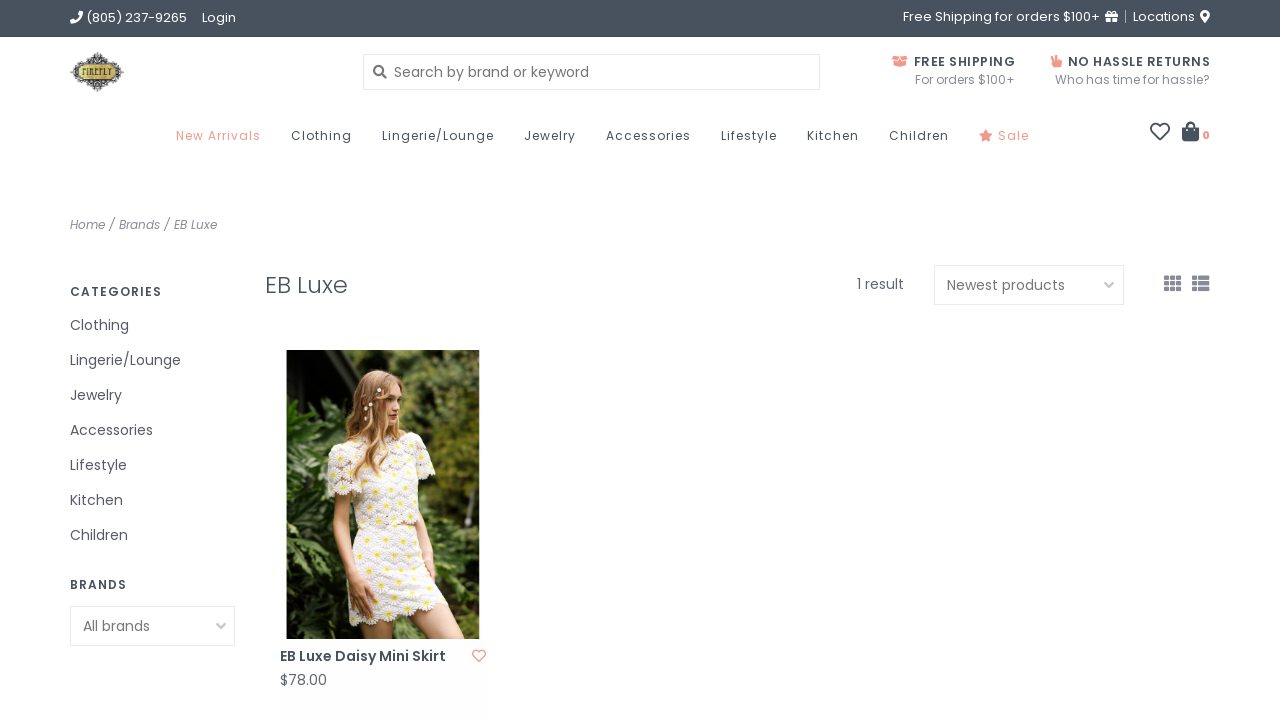

--- FILE ---
content_type: text/html;charset=utf-8
request_url: https://www.fireflypaso.com/brands/eb-luxe/
body_size: 11206
content:
<!DOCTYPE html>
<!-- Austin Theme: v.1.2.6 NoAM -->
<!-- ************************** -->
<html lang="en">
  <head>
    <meta charset="utf-8"/>
<!-- [START] 'blocks/head.rain' -->
<!--

  (c) 2008-2026 Lightspeed Netherlands B.V.
  http://www.lightspeedhq.com
  Generated: 22-01-2026 @ 16:35:42

-->
<link rel="canonical" href="https://www.fireflypaso.com/brands/eb-luxe/"/>
<link rel="alternate" href="https://www.fireflypaso.com/index.rss" type="application/rss+xml" title="New products"/>
<meta name="robots" content="noodp,noydir"/>
<meta name="google-site-verification" content="R9H_-So4IS4BAg0mHi5Yk8OtAcDQIja_M7dDhGRlPso"/>
<meta property="og:url" content="https://www.fireflypaso.com/brands/eb-luxe/?source=facebook"/>
<meta property="og:site_name" content="Firefly"/>
<meta property="og:title" content="EB Luxe"/>
<meta property="og:description" content="Creating a community of magic, love, and delight with unique clothing, home goods, and accessories."/>
<script>
<!-- Facebook Pixel Code -->
<script>
!function(f,b,e,v,n,t,s)
{if(f.fbq)return;n=f.fbq=function(){n.callMethod?
n.callMethod.apply(n,arguments):n.queue.push(arguments)};
if(!f._fbq)f._fbq=n;n.push=n;n.loaded=!0;n.version='2.0';
n.queue=[];t=b.createElement(e);t.async=!0;
t.src=v;s=b.getElementsByTagName(e)[0];
s.parentNode.insertBefore(t,s)}(window, document,'script',
'https://connect.facebook.net/en_US/fbevents.js');
fbq('init', '584964809154689');
fbq('track', 'PageView');
</script>
<noscript><img height="1" width="1" style="display:none"
src="https://www.facebook.com/tr?id=584964809154689&ev=PageView&noscript=1"
/></noscript>
<!-- End Facebook Pixel Code -->
</script>
<script>
<meta name="facebook-domain-verification" content="gbziblgxw2kbcrawt2jx140wpkjjp6" />
</script>
<script>
<!-- Meta Pixel Code -->
<script>
!function(f,b,e,v,n,t,s)
{if(f.fbq)return;n=f.fbq=function(){n.callMethod?
n.callMethod.apply(n,arguments):n.queue.push(arguments)};
if(!f._fbq)f._fbq=n;n.push=n;n.loaded=!0;n.version='2.0';
n.queue=[];t=b.createElement(e);t.async=!0;
t.src=v;s=b.getElementsByTagName(e)[0];
s.parentNode.insertBefore(t,s)}(window, document,'script',
'https://connect.facebook.net/en_US/fbevents.js');
fbq('init', '494135739032415');
fbq('track', 'PageView');
</script>
<noscript><img height="1" width="1" style="display:none"
src="https://www.facebook.com/tr?id=494135739032415&ev=PageView&noscript=1"
/></noscript>
<!-- End Meta Pixel Code -->
</script>
<script>
<!-- Google tag (gtag.js) -->
<script async src="https://www.googletagmanager.com/gtag/js?id=G-Z5YF4SPHDX"></script>
<script>
    window.dataLayer = window.dataLayer || [];
    function gtag(){dataLayer.push(arguments);}
    gtag('js', new Date());

    gtag('config', 'G-Z5YF4SPHDX');
</script>
</script>
<script>
/* DyApps Theme Addons config */
if( !window.dyapps ){ window.dyapps = {}; }
window.dyapps.addons = {
 "enabled": true,
 "created_at": "30-07-2024 23:38:34",
 "settings": {
    "matrix_separator": ",",
    "filterGroupSwatches": [],
    "swatchesForCustomFields": [],
    "plan": {
     "can_variant_group": true,
     "can_stockify": true,
     "can_vat_switcher": true,
     "can_age_popup": false,
     "can_custom_qty": false,
     "can_data01_colors": false
    },
    "advancedVariants": {
     "enabled": false,
     "price_in_dropdown": true,
     "stockify_in_dropdown": true,
     "disable_out_of_stock": true,
     "grid_swatches_container_selector": ".dy-collection-grid-swatch-holder",
     "grid_swatches_position": "left",
     "grid_swatches_max_colors": 4,
     "grid_swatches_enabled": true,
     "variant_status_icon": false,
     "display_type": "select",
     "product_swatches_size": "default",
     "live_pricing": true
    },
    "age_popup": {
     "enabled": false,
     "logo_url": "",
     "image_footer_url": "",
     "text": {
                 
        "us": {
         "content": "<h3>Confirm your age<\/h3><p>You must be over the age of 18 to enter this website.<\/p>",
         "content_no": "<h3>Sorry!<\/h3><p>Unfortunately you cannot access this website.<\/p>",
         "button_yes": "I am 18 years or older",
         "button_no": "I am under 18",
        }        }
    },
    "stockify": {
     "enabled": false,
     "stock_trigger_type": "outofstock",
     "optin_policy": false,
     "api": "https://my.dyapps.io/api/public/1e6b105cda/stockify/subscribe",
     "text": {
                 
        "us": {
         "email_placeholder": "Your email address",
         "button_trigger": "Notify me when back in stock",
         "button_submit": "Keep me updated!",
         "title": "Leave your email address",
         "desc": "Unfortunately this item is out of stock right now. Leave your email address below and we'll send you an email when the item is available again.",
         "bottom_text": "We use your data to send this email. Read more in our <a href=\"\/service\/privacy-policy\/\" target=\"_blank\">privacy policy<\/a>."
        }        }
    },
    "categoryBanners": {
     "enabled": true,
     "mobile_breakpoint": "576px",
     "category_banner": [],
     "banners": {
             }
    }
 },
 "swatches": {
 "default": {"is_default": true, "type": "multi", "values": {"background-size": "10px 10px", "background-position": "0 0, 0 5px, 5px -5px, -5px 0px", "background-image": "linear-gradient(45deg, rgba(100,100,100,0.3) 25%, transparent 25%),  linear-gradient(-45deg, rgba(100,100,100,0.3) 25%, transparent 25%),  linear-gradient(45deg, transparent 75%, rgba(100,100,100,0.3) 75%),  linear-gradient(-45deg, transparent 75%, rgba(100,100,100,0.3) 75%)"}} ,   }
};
</script>
<script>
<meta name="facebook-domain-verification" content="gbziblgxw2kbcrawt2jx140wpkjjp6" />
</script>
<!--[if lt IE 9]>
<script src="https://cdn.shoplightspeed.com/assets/html5shiv.js?2025-02-20"></script>
<![endif]-->
<!-- [END] 'blocks/head.rain' -->
    <title>EB Luxe - Firefly</title>
    <meta name="description" content="Creating a community of magic, love, and delight with unique clothing, home goods, and accessories." />
    <meta name="keywords" content="EB, Luxe, boutique, paso robles, shopping, gifts, clothing, dresses, jewelry, bras, bralettes, lingerie, lounge wear, home goods" />
    <meta http-equiv="X-UA-Compatible" content="IE=edge">
    <meta name="viewport" content="width=device-width, initial-scale=1.0">
    <meta name="apple-mobile-web-app-capable" content="yes">
    <meta name="apple-mobile-web-app-status-bar-style" content="black">
    
    <link rel="shortcut icon" href="https://cdn.shoplightspeed.com/shops/627081/themes/8322/assets/favicon.ico?2025041521372620201207162957?v1" type="image/x-icon" />
    <link rel="apple-touch-icon" sizes="180x180" href="https://cdn.shoplightspeed.com/shops/627081/themes/8322/assets/favicon.ico?2025041521372620201207162957">
    
    <link href='//fonts.googleapis.com/css?family=Poppins:300,300i,400,400i,500,500i,600,600i,700,700i,800,800i' rel='stylesheet' type='text/css'>
    <link href='//fonts.googleapis.com/css?family=Poppins:300,300i,400,400i,500,500i,600,600i,700,700i,800,800i' rel='stylesheet' type='text/css'>
    <link href='//fonts.googleapis.com/css?family=Shrikhand:300,300i,400,400i,500,500i,600,600i,700,700i,800,800i' rel='stylesheet' type='text/css'>
    
    <!--<link rel="stylesheet" href="https://use.fontawesome.com/releases/v5.6.3/css/all.css" integrity="sha384-UHRtZLI+pbxtHCWp1t77Bi1L4ZtiqrqD80Kn4Z8NTSRyMA2Fd33n5dQ8lWUE00s/" crossorigin="anonymous">-->
    
    <link rel="stylesheet" href="https://use.fontawesome.com/releases/v5.15.4/css/all.css">
    
    <script src="https://cdn.shoplightspeed.com/assets/jquery-1-9-1.js?2025-02-20"></script>
    <script src="https://cdn.shoplightspeed.com/assets/jquery-ui-1-10-1.js?2025-02-20"></script>
    <script type="text/javascript" src="https://cdn.shoplightspeed.com/shops/627081/themes/8322/assets/slick.js?2025041521372620201207162957"></script>
    
    <link rel="stylesheet" href="https://cdn.shoplightspeed.com/shops/627081/themes/8322/assets/slick.css?2025041521372620201207162957"/>
    <link rel="stylesheet" href="https://cdn.shoplightspeed.com/shops/627081/themes/8322/assets/slick-theme.css?2025041521372620201207162957"/> 
    <link rel="stylesheet" href="https://cdn.shoplightspeed.com/shops/627081/themes/8322/assets/bootstrap.css?2025041521372620201207162957" />
    <link rel="stylesheet" href="https://cdn.shoplightspeed.com/shops/627081/themes/8322/assets/style.css?2025041521372620201207162957" />    
    <link rel="stylesheet" href="https://cdn.shoplightspeed.com/shops/627081/themes/8322/assets/settings.css?2025041521372620201207162957" />  
    <link rel="stylesheet" href="https://cdn.shoplightspeed.com/assets/gui-2-0.css?2025-02-20" />
    <link rel="stylesheet" href="https://cdn.shoplightspeed.com/assets/gui-responsive-2-0.css?2025-02-20" />   
    <link rel="stylesheet" href="https://cdn.shoplightspeed.com/shops/627081/themes/8322/assets/custom.css?2025041521372620201207162957" />
        
    <script type="text/javascript" src="https://cdn.shoplightspeed.com/shops/627081/themes/8322/assets/instafeed-min.js?2025041521372620201207162957"></script>
    <script type="text/javascript" src="https://cdn.shoplightspeed.com/shops/627081/themes/8322/assets/austin-instafeed.js?2025041521372620201207162957"></script>
   
    <script type="text/javascript" src="https://cdn.shoplightspeed.com/shops/627081/themes/8322/assets/global.js?2025041521372620201207162957"></script>
		<script type="text/javascript" src="https://cdn.shoplightspeed.com/shops/627081/themes/8322/assets/bootstrap.js?2025041521372620201207162957"></script>
    <script type="text/javascript" src="https://cdn.shoplightspeed.com/shops/627081/themes/8322/assets/jcarousel.js?2025041521372620201207162957"></script>
    <script type="text/javascript" src="https://cdn.shoplightspeed.com/assets/gui.js?2025-02-20"></script>
    <script type="text/javascript" src="https://cdn.shoplightspeed.com/assets/gui-responsive-2-0.js?2025-02-20"></script>
    <script type="text/javascript" src="https://cdn.shoplightspeed.com/shops/627081/themes/8322/assets/jquery-countdown-min.js?2025041521372620201207162957"></script>
    <script type="text/javascript" src="https://cdn.shoplightspeed.com/shops/627081/themes/8322/assets/jquery-cookie.js?2025041521372620201207162957"></script>
    <script type="text/javascript" src="https://cdn.shoplightspeed.com/shops/627081/themes/8322/assets/jquery-bpopup-min.js?2025041521372620201207162957"></script>
    
    <script type="text/javascript" src="https://cdn.shoplightspeed.com/shops/627081/themes/8322/assets/share42.js?2025041521372620201207162957"></script> 
        
    <!--[if lt IE 9]>
    <link rel="stylesheet" href="https://cdn.shoplightspeed.com/shops/627081/themes/8322/assets/style-ie.css?2025041521372620201207162957" />
    <![endif]-->
    <link rel="stylesheet" media="print" href="https://cdn.shoplightspeed.com/shops/627081/themes/8322/assets/print-min.css?2025041521372620201207162957" />
    
  </head>
  <body style="background: url('https://cdn.shoplightspeed.com/shops/627081/themes/8322/assets/background-main.png?2025041521372620201207162957') repeat top left;" class="body-main template-collection">
    <script>
    	var shopUrl = 'https://www.fireflypaso.com/';
    </script>
    
        
    
<header>
    <div class="topnav">
    <div class="container">
            <ul class="left">
                                  <li class="topbar-contact">
                        <a href="tel:(805) 237-9265"><span class="phone-icon"><i class="fa fa-phone"></i></span> <span class="phone hidden-xs">(805) 237-9265</span></a>
                      </li>
                <li>
          <a href="https://www.fireflypaso.com/account/" title="My account" class="my-account">
                          Login
                    	</a>
        </li>
      </ul>
            <div class="right">
        <span class="topbar-msg hidden-xs">Free Shipping for orders $100+ <i class="fa fa-gift"></i></span>        <a href="/service/about#locations" class="locations-link"><span class="hidden-xs">Locations <i class="fas fa-map-marker-alt"></i></span><span class="visible-xs"><i class="fas fa-map-marker-alt"></i></span></a>      </div>
    </div>
  </div>
  <span class="topbar-msg mobile visible-xs text-center">Free Shipping for orders $100+ <i class="fa fa-gift"></i></span>      
  <div class="navigation container">
    <div class="logo-usp align">
      <ul class="burger vertical">
        <!--<i class="fas fa-bars"></i>-->
        <img src="https://cdn.shoplightspeed.com/themes/8322/assets/hamburger.png" width="25" alt="menu" />
      </ul>

              <div class="vertical logo col-sm-4 col-md-4 col-lg-3">
          <a href="https://www.fireflypaso.com/" title="Firefly Paso Robles">
            <img src="https://cdn.shoplightspeed.com/shops/627081/themes/8322/v/276630/assets/logo.png?20210616063140" alt="Firefly Paso Robles" />
          </a>
        </div>
            
            <div class="search-form vertical col-xs-12 col-sm-8 col-md-8 col-lg-5 hidden-xs">
        <form action="https://www.fireflypaso.com/search/" method="get" id="formSearch">
          <input type="text" name="q" autocomplete="off"  value="" placeholder="Search by brand or keyword"/>
          <span onclick="$('#formSearch').submit();" title="Search"></span>
          <span onclick="$('#formSearch').submit();" class="search-icon"><i class="fas fa-search"></i></span>
      	</form>                                                                                       			
      </div>
            
                  <div class="header-usp-wrap vertical col-xs-12 col-sm-6 col-md-4 col-lg-4 hidden-xs hidden-sm hidden-md">
                <div class="header-usp-1 col-xs-6">
          <span class="header-usp-title"><i class="fa fa-box-open"></i> Free Shipping</span>
          <span class="header-usp-subtext">For orders $100+</span>
        </div>
                        <div class="header-usp-2 col-xs-6">
          <span class="header-usp-title"><i class="fa fa-hand-peace"></i> No hassle returns</span>
          <span class="header-usp-subtext">Who has time for hassle?</span>
        </div>
              </div>
                </div>
      
        <div class="primary-nav container center">
      <nav class="primary nonbounce desktop vertical center mega">
        <ul>
          <li class="item search-mobile visible-xs">
            <form action="https://www.fireflypaso.com/search/" method="get" id="menuSearchMobile">
              <input type="text" name="q" autocomplete="off"  value="" placeholder="Search by brand or keyword"/>
              <span onclick="$('#menuSearchMobile').submit();" title="Search"></span>
    				</form>
          </li>
                    <li class="item new-arrivals active">
            <a class="itemLink" href="https://www.fireflypaso.com/collection/?sort=newest">New Arrivals</a>
          </li>
                                         <li class="item sub">
            <a class="itemLink" href="https://www.fireflypaso.com/clothing/" title="Clothing">Clothing</a>
                        <i class="icon-drop fas fa-angle-down"></i>
            <div class="subnav">
              <div class="container desktop">                <div class="sub-cats two-col">
                  <span class="subcat-title visible-lg">Categories</span>                  <ul class="subnavList">
                                        <!--<li class="item visible-xs">
                      <a class="itemLink" href="https://www.fireflypaso.com/clothing/" title="Clothing">All Clothing</a>
                    </li>-->
                                         <li class="subitem">                
                      <a class="subitemLink" href="https://www.fireflypaso.com/clothing/dresses/" title="Dresses">Dresses</a>
                       
                      <i class="icon-drop fas fa-angle-down"></i>
                      <div class="subnav visible-xs">
                      	<ul class="subnavList">
                                                    <!--<li class="item visible-xs">
                            <a class="itemLink" href="https://www.fireflypaso.com/clothing/dresses/" title="Dresses">All Dresses</a>
                          </li>-->
                                                                               <li class="subitem">                
                            <a class="subitemLink" href="https://www.fireflypaso.com/clothing/dresses/maxi-dresses/" title="Maxi Dresses">Maxi Dresses</a>
                          </li>
                                                     <li class="subitem">                
                            <a class="subitemLink" href="https://www.fireflypaso.com/clothing/dresses/midi-dresses/" title="Midi Dresses">Midi Dresses</a>
                          </li>
                                                     <li class="subitem">                
                            <a class="subitemLink" href="https://www.fireflypaso.com/clothing/dresses/mini-dresses/" title="Mini Dresses">Mini Dresses</a>
                          </li>
                                                     <li class="subitem">                
                            <a class="subitemLink" href="https://www.fireflypaso.com/clothing/dresses/party-wedding/" title="Party/Wedding">Party/Wedding</a>
                          </li>
                                                                            </ul>
                      </div>
                                          </li>
                                         <li class="subitem">                
                      <a class="subitemLink" href="https://www.fireflypaso.com/clothing/sets/" title="Sets">Sets</a>
                                          </li>
                                         <li class="subitem">                
                      <a class="subitemLink" href="https://www.fireflypaso.com/clothing/jumpsuits/" title="Jumpsuits">Jumpsuits</a>
                                          </li>
                                         <li class="subitem">                
                      <a class="subitemLink" href="https://www.fireflypaso.com/clothing/rompers/" title="Rompers">Rompers</a>
                                          </li>
                                         <li class="subitem">                
                      <a class="subitemLink" href="https://www.fireflypaso.com/clothing/tops/" title="Tops ">Tops </a>
                       
                      <i class="icon-drop fas fa-angle-down"></i>
                      <div class="subnav visible-xs">
                      	<ul class="subnavList">
                                                    <!--<li class="item visible-xs">
                            <a class="itemLink" href="https://www.fireflypaso.com/clothing/tops/" title="Tops ">All Tops </a>
                          </li>-->
                                                                               <li class="subitem">                
                            <a class="subitemLink" href="https://www.fireflypaso.com/clothing/tops/blouses/" title="Blouses">Blouses</a>
                          </li>
                                                     <li class="subitem">                
                            <a class="subitemLink" href="https://www.fireflypaso.com/clothing/tops/button-down-shirts/" title="Button Down Shirts">Button Down Shirts</a>
                          </li>
                                                     <li class="subitem">                
                            <a class="subitemLink" href="https://www.fireflypaso.com/clothing/tops/graphic-tees/" title="Graphic Tees">Graphic Tees</a>
                          </li>
                                                     <li class="subitem">                
                            <a class="subitemLink" href="https://www.fireflypaso.com/clothing/tops/camis-tanks/" title="Camis &amp; Tanks">Camis &amp; Tanks</a>
                          </li>
                                                     <li class="subitem">                
                            <a class="subitemLink" href="https://www.fireflypaso.com/clothing/tops/crop-tops/" title="Crop Tops">Crop Tops</a>
                          </li>
                                                     <li class="subitem">                
                            <a class="subitemLink" href="https://www.fireflypaso.com/clothing/tops/bodysuits/" title="Bodysuits">Bodysuits</a>
                          </li>
                                                                            </ul>
                      </div>
                                          </li>
                                         <li class="subitem">                
                      <a class="subitemLink" href="https://www.fireflypaso.com/clothing/skirts/" title="Skirts">Skirts</a>
                       
                      <i class="icon-drop fas fa-angle-down"></i>
                      <div class="subnav visible-xs">
                      	<ul class="subnavList">
                                                    <!--<li class="item visible-xs">
                            <a class="itemLink" href="https://www.fireflypaso.com/clothing/skirts/" title="Skirts">All Skirts</a>
                          </li>-->
                                                                               <li class="subitem">                
                            <a class="subitemLink" href="https://www.fireflypaso.com/clothing/skirts/mini-skirts/" title="Mini Skirts">Mini Skirts</a>
                          </li>
                                                     <li class="subitem">                
                            <a class="subitemLink" href="https://www.fireflypaso.com/clothing/skirts/midi-skirts/" title="Midi Skirts">Midi Skirts</a>
                          </li>
                                                     <li class="subitem">                
                            <a class="subitemLink" href="https://www.fireflypaso.com/clothing/skirts/maxi-skirts/" title="Maxi Skirts">Maxi Skirts</a>
                          </li>
                                                                            </ul>
                      </div>
                                          </li>
                                         <li class="subitem">                
                      <a class="subitemLink" href="https://www.fireflypaso.com/clothing/shorts/" title="Shorts">Shorts</a>
                                          </li>
                                         <li class="subitem">                
                      <a class="subitemLink" href="https://www.fireflypaso.com/clothing/pants-denim/" title="Pants/Denim">Pants/Denim</a>
                                          </li>
                                         <li class="subitem">                
                      <a class="subitemLink" href="https://www.fireflypaso.com/clothing/plus/" title="Plus ">Plus </a>
                       
                      <i class="icon-drop fas fa-angle-down"></i>
                      <div class="subnav visible-xs">
                      	<ul class="subnavList">
                                                    <!--<li class="item visible-xs">
                            <a class="itemLink" href="https://www.fireflypaso.com/clothing/plus/" title="Plus ">All Plus </a>
                          </li>-->
                                                                               <li class="subitem">                
                            <a class="subitemLink" href="https://www.fireflypaso.com/clothing/plus/tops/" title="Tops">Tops</a>
                          </li>
                                                     <li class="subitem">                
                            <a class="subitemLink" href="https://www.fireflypaso.com/clothing/plus/bottoms/" title="Bottoms">Bottoms</a>
                          </li>
                                                     <li class="subitem">                
                            <a class="subitemLink" href="https://www.fireflypaso.com/clothing/plus/dresses/" title="Dresses">Dresses</a>
                          </li>
                                                     <li class="subitem">                
                            <a class="subitemLink" href="https://www.fireflypaso.com/clothing/plus/jackets/" title="Jackets">Jackets</a>
                          </li>
                                                                            </ul>
                      </div>
                                          </li>
                                        <li class="subitem view-all-cats"><a class="subitemLink" href="https://www.fireflypaso.com/clothing/" title="Clothing">View all →</a></li>                  </ul>
                </div>
							              <div class="cat-profile align visible-lg">
                                <div class="mega-feat-product vertical"><a href="https://www.fireflypaso.com/clothing/dresses/"><img src="https://cdn.shoplightspeed.com/assets/blank.gif?2025-02-20" alt="" /></a></div>
                                <div class="mega-feat-product vertical"><a href="https://www.fireflypaso.com/clothing/sets/"><img src="https://cdn.shoplightspeed.com/assets/blank.gif?2025-02-20" alt="" /></a></div>
                                <div class="mega-feat-product vertical"><a href="https://www.fireflypaso.com/clothing/jumpsuits/"><img src="https://cdn.shoplightspeed.com/assets/blank.gif?2025-02-20" alt="" /></a></div>
                              </div>
							              </div>            </div>
                      </li>
                     <li class="item sub">
            <a class="itemLink" href="https://www.fireflypaso.com/lingerie-lounge/" title="Lingerie/Lounge">Lingerie/Lounge</a>
                        <i class="icon-drop fas fa-angle-down"></i>
            <div class="subnav">
              <div class="container desktop">                <div class="sub-cats two-col">
                  <span class="subcat-title visible-lg">Categories</span>                  <ul class="subnavList">
                                        <!--<li class="item visible-xs">
                      <a class="itemLink" href="https://www.fireflypaso.com/lingerie-lounge/" title="Lingerie/Lounge">All Lingerie/Lounge</a>
                    </li>-->
                                         <li class="subitem">                
                      <a class="subitemLink" href="https://www.fireflypaso.com/lingerie-lounge/bralettes-bramis/" title="Bralettes &amp; Bramis">Bralettes &amp; Bramis</a>
                                          </li>
                                         <li class="subitem">                
                      <a class="subitemLink" href="https://www.fireflypaso.com/lingerie-lounge/plus-bralette/" title="Plus Bralette">Plus Bralette</a>
                                          </li>
                                         <li class="subitem">                
                      <a class="subitemLink" href="https://www.fireflypaso.com/lingerie-lounge/cardigans-ruanas/" title="Cardigans &amp; Ruanas">Cardigans &amp; Ruanas</a>
                                          </li>
                                         <li class="subitem">                
                      <a class="subitemLink" href="https://www.fireflypaso.com/lingerie-lounge/lounge-sets/" title="Lounge Sets">Lounge Sets</a>
                                          </li>
                                         <li class="subitem">                
                      <a class="subitemLink" href="https://www.fireflypaso.com/lingerie-lounge/tops-tees/" title="Tops &amp; Tees">Tops &amp; Tees</a>
                                          </li>
                                         <li class="subitem">                
                      <a class="subitemLink" href="https://www.fireflypaso.com/lingerie-lounge/lounge-pants/" title="Lounge Pants">Lounge Pants</a>
                                          </li>
                                         <li class="subitem">                
                      <a class="subitemLink" href="https://www.fireflypaso.com/lingerie-lounge/kimonos-robes/" title="Kimonos &amp; Robes">Kimonos &amp; Robes</a>
                                          </li>
                                         <li class="subitem">                
                      <a class="subitemLink" href="https://www.fireflypaso.com/lingerie-lounge/plus-lounge/" title="Plus Lounge">Plus Lounge</a>
                                          </li>
                                         <li class="subitem">                
                      <a class="subitemLink" href="https://www.fireflypaso.com/lingerie-lounge/underwear-thongs/" title="Underwear &amp; Thongs">Underwear &amp; Thongs</a>
                                          </li>
                                        <li class="subitem view-all-cats"><a class="subitemLink" href="https://www.fireflypaso.com/lingerie-lounge/" title="Lingerie/Lounge">View all →</a></li>                  </ul>
                </div>
							              <div class="cat-profile align visible-lg">
                                <div class="mega-feat-product vertical"><a href="https://www.fireflypaso.com/lingerie-lounge/bralettes-bramis/"><img src="https://cdn.shoplightspeed.com/assets/blank.gif?2025-02-20" alt="" /></a></div>
                                <div class="mega-feat-product vertical"><a href="https://www.fireflypaso.com/lingerie-lounge/plus-bralette/"><img src="https://cdn.shoplightspeed.com/assets/blank.gif?2025-02-20" alt="" /></a></div>
                                <div class="mega-feat-product vertical"><a href="https://www.fireflypaso.com/lingerie-lounge/cardigans-ruanas/"><img src="https://cdn.shoplightspeed.com/assets/blank.gif?2025-02-20" alt="" /></a></div>
                              </div>
							              </div>            </div>
                      </li>
                     <li class="item sub">
            <a class="itemLink" href="https://www.fireflypaso.com/jewelry/" title="Jewelry">Jewelry</a>
                        <i class="icon-drop fas fa-angle-down"></i>
            <div class="subnav">
              <div class="container desktop">                <div class="sub-cats">
                  <span class="subcat-title visible-lg">Categories</span>                  <ul class="subnavList">
                                        <!--<li class="item visible-xs">
                      <a class="itemLink" href="https://www.fireflypaso.com/jewelry/" title="Jewelry">All Jewelry</a>
                    </li>-->
                                         <li class="subitem">                
                      <a class="subitemLink" href="https://www.fireflypaso.com/jewelry/earrings/" title="Earrings">Earrings</a>
                                          </li>
                                         <li class="subitem">                
                      <a class="subitemLink" href="https://www.fireflypaso.com/jewelry/necklaces/" title="Necklaces">Necklaces</a>
                                          </li>
                                         <li class="subitem">                
                      <a class="subitemLink" href="https://www.fireflypaso.com/jewelry/bracelets/" title="Bracelets">Bracelets</a>
                                          </li>
                                         <li class="subitem">                
                      <a class="subitemLink" href="https://www.fireflypaso.com/jewelry/rings/" title="Rings">Rings</a>
                                          </li>
                                                          </ul>
                </div>
							              <div class="cat-profile align visible-lg">
                                <div class="mega-feat-product vertical"><a href="https://www.fireflypaso.com/jewelry/earrings/"><img src="https://cdn.shoplightspeed.com/shops/627081/files/23155039/450x450x1/image.jpg" alt="" /></a></div>
                                <div class="mega-feat-product vertical"><a href="https://www.fireflypaso.com/jewelry/necklaces/"><img src="https://cdn.shoplightspeed.com/assets/blank.gif?2025-02-20" alt="" /></a></div>
                                <div class="mega-feat-product vertical"><a href="https://www.fireflypaso.com/jewelry/bracelets/"><img src="https://cdn.shoplightspeed.com/assets/blank.gif?2025-02-20" alt="" /></a></div>
                              </div>
							              </div>            </div>
                      </li>
                     <li class="item sub">
            <a class="itemLink" href="https://www.fireflypaso.com/accessories/" title="Accessories">Accessories</a>
                        <i class="icon-drop fas fa-angle-down"></i>
            <div class="subnav">
              <div class="container desktop">                <div class="sub-cats two-col">
                  <span class="subcat-title visible-lg">Categories</span>                  <ul class="subnavList">
                                        <!--<li class="item visible-xs">
                      <a class="itemLink" href="https://www.fireflypaso.com/accessories/" title="Accessories">All Accessories</a>
                    </li>-->
                                         <li class="subitem">                
                      <a class="subitemLink" href="https://www.fireflypaso.com/accessories/face-masks-bandanas/" title="Face Masks &amp; Bandanas">Face Masks &amp; Bandanas</a>
                                          </li>
                                         <li class="subitem">                
                      <a class="subitemLink" href="https://www.fireflypaso.com/accessories/hats/" title="Hats">Hats</a>
                                          </li>
                                         <li class="subitem">                
                      <a class="subitemLink" href="https://www.fireflypaso.com/accessories/scarves/" title="Scarves">Scarves</a>
                                          </li>
                                         <li class="subitem">                
                      <a class="subitemLink" href="https://www.fireflypaso.com/accessories/bags/" title="Bags">Bags</a>
                                          </li>
                                         <li class="subitem">                
                      <a class="subitemLink" href="https://www.fireflypaso.com/accessories/belts/" title="Belts">Belts</a>
                                          </li>
                                         <li class="subitem">                
                      <a class="subitemLink" href="https://www.fireflypaso.com/accessories/hair-accessories/" title="Hair Accessories">Hair Accessories</a>
                                          </li>
                                                          </ul>
                </div>
							              <div class="cat-profile align visible-lg">
                                <div class="mega-feat-product vertical"><a href="https://www.fireflypaso.com/accessories/face-masks-bandanas/"><img src="https://cdn.shoplightspeed.com/assets/blank.gif?2025-02-20" alt="" /></a></div>
                                <div class="mega-feat-product vertical"><a href="https://www.fireflypaso.com/accessories/hats/"><img src="https://cdn.shoplightspeed.com/assets/blank.gif?2025-02-20" alt="" /></a></div>
                                <div class="mega-feat-product vertical"><a href="https://www.fireflypaso.com/accessories/scarves/"><img src="https://cdn.shoplightspeed.com/assets/blank.gif?2025-02-20" alt="" /></a></div>
                              </div>
							              </div>            </div>
                      </li>
                     <li class="item sub">
            <a class="itemLink" href="https://www.fireflypaso.com/lifestyle/" title="Lifestyle">Lifestyle</a>
                        <i class="icon-drop fas fa-angle-down"></i>
            <div class="subnav">
              <div class="container desktop">                <div class="sub-cats two-col">
                  <span class="subcat-title visible-lg">Categories</span>                  <ul class="subnavList">
                                        <!--<li class="item visible-xs">
                      <a class="itemLink" href="https://www.fireflypaso.com/lifestyle/" title="Lifestyle">All Lifestyle</a>
                    </li>-->
                                         <li class="subitem">                
                      <a class="subitemLink" href="https://www.fireflypaso.com/lifestyle/bath-body/" title="Bath &amp; Body">Bath &amp; Body</a>
                                          </li>
                                         <li class="subitem">                
                      <a class="subitemLink" href="https://www.fireflypaso.com/lifestyle/arts-crafts/" title="Arts &amp; Crafts">Arts &amp; Crafts</a>
                       
                      <i class="icon-drop fas fa-angle-down"></i>
                      <div class="subnav visible-xs">
                      	<ul class="subnavList">
                                                    <!--<li class="item visible-xs">
                            <a class="itemLink" href="https://www.fireflypaso.com/lifestyle/arts-crafts/" title="Arts &amp; Crafts">All Arts &amp; Crafts</a>
                          </li>-->
                                                                               <li class="subitem">                
                            <a class="subitemLink" href="https://www.fireflypaso.com/lifestyle/arts-crafts/craft-projects/" title="Craft Projects">Craft Projects</a>
                          </li>
                                                     <li class="subitem">                
                            <a class="subitemLink" href="https://www.fireflypaso.com/lifestyle/arts-crafts/art-projects/" title="Art Projects">Art Projects</a>
                          </li>
                                                     <li class="subitem">                
                            <a class="subitemLink" href="https://www.fireflypaso.com/lifestyle/arts-crafts/journals-sketchbooks-coloring-books/" title="Journals, Sketchbooks &amp; Coloring Books">Journals, Sketchbooks &amp; Coloring Books</a>
                          </li>
                                                     <li class="subitem">                
                            <a class="subitemLink" href="https://www.fireflypaso.com/lifestyle/arts-crafts/art-supplies/" title="Art Supplies">Art Supplies</a>
                          </li>
                                                                            </ul>
                      </div>
                                          </li>
                                         <li class="subitem">                
                      <a class="subitemLink" href="https://www.fireflypaso.com/lifestyle/puzzles/" title="Puzzles">Puzzles</a>
                                          </li>
                                         <li class="subitem">                
                      <a class="subitemLink" href="https://www.fireflypaso.com/lifestyle/pillows/" title="Pillows">Pillows</a>
                                          </li>
                                         <li class="subitem">                
                      <a class="subitemLink" href="https://www.fireflypaso.com/lifestyle/books/" title="Books">Books</a>
                                          </li>
                                         <li class="subitem">                
                      <a class="subitemLink" href="https://www.fireflypaso.com/lifestyle/decor/" title="Decor">Decor</a>
                                          </li>
                                         <li class="subitem">                
                      <a class="subitemLink" href="https://www.fireflypaso.com/lifestyle/games/" title="Games">Games</a>
                                          </li>
                                         <li class="subitem">                
                      <a class="subitemLink" href="https://www.fireflypaso.com/lifestyle/outdoor/" title="Outdoor">Outdoor</a>
                                          </li>
                                         <li class="subitem">                
                      <a class="subitemLink" href="https://www.fireflypaso.com/lifestyle/candles/" title="Candles">Candles</a>
                                          </li>
                                        <li class="subitem view-all-cats"><a class="subitemLink" href="https://www.fireflypaso.com/lifestyle/" title="Lifestyle">View all →</a></li>                  </ul>
                </div>
							              <div class="cat-profile align visible-lg">
                                <div class="mega-feat-product vertical"><a href="https://www.fireflypaso.com/lifestyle/bath-body/"><img src="https://cdn.shoplightspeed.com/shops/627081/files/21562075/450x450x1/image.jpg" alt="" /></a></div>
                                <div class="mega-feat-product vertical"><a href="https://www.fireflypaso.com/lifestyle/arts-crafts/"><img src="https://cdn.shoplightspeed.com/shops/627081/files/23914371/450x450x1/image.jpg" alt="" /></a></div>
                                <div class="mega-feat-product vertical"><a href="https://www.fireflypaso.com/lifestyle/puzzles/"><img src="https://cdn.shoplightspeed.com/assets/blank.gif?2025-02-20" alt="" /></a></div>
                              </div>
							              </div>            </div>
                      </li>
                     <li class="item sub">
            <a class="itemLink" href="https://www.fireflypaso.com/kitchen/" title="Kitchen">Kitchen</a>
                        <i class="icon-drop fas fa-angle-down"></i>
            <div class="subnav">
              <div class="container desktop">                <div class="sub-cats">
                  <span class="subcat-title visible-lg">Categories</span>                  <ul class="subnavList">
                                        <!--<li class="item visible-xs">
                      <a class="itemLink" href="https://www.fireflypaso.com/kitchen/" title="Kitchen">All Kitchen</a>
                    </li>-->
                                         <li class="subitem">                
                      <a class="subitemLink" href="https://www.fireflypaso.com/kitchen/tableware/" title="Tableware">Tableware</a>
                                          </li>
                                         <li class="subitem">                
                      <a class="subitemLink" href="https://www.fireflypaso.com/kitchen/mugs/" title="Mugs">Mugs</a>
                                          </li>
                                         <li class="subitem">                
                      <a class="subitemLink" href="https://www.fireflypaso.com/kitchen/tablecloths/" title="Tablecloths">Tablecloths</a>
                                          </li>
                                         <li class="subitem">                
                      <a class="subitemLink" href="https://www.fireflypaso.com/kitchen/aprons-tea-towels/" title="Aprons/Tea Towels">Aprons/Tea Towels</a>
                                          </li>
                                                          </ul>
                </div>
							              <div class="cat-profile align visible-lg">
                                <div class="mega-feat-product vertical"><a href="https://www.fireflypaso.com/kitchen/tableware/"><img src="https://cdn.shoplightspeed.com/assets/blank.gif?2025-02-20" alt="" /></a></div>
                                <div class="mega-feat-product vertical"><a href="https://www.fireflypaso.com/kitchen/mugs/"><img src="https://cdn.shoplightspeed.com/assets/blank.gif?2025-02-20" alt="" /></a></div>
                                <div class="mega-feat-product vertical"><a href="https://www.fireflypaso.com/kitchen/tablecloths/"><img src="https://cdn.shoplightspeed.com/assets/blank.gif?2025-02-20" alt="" /></a></div>
                              </div>
							              </div>            </div>
                      </li>
                     <li class="item sub">
            <a class="itemLink" href="https://www.fireflypaso.com/children/" title="Children">Children</a>
                        <i class="icon-drop fas fa-angle-down"></i>
            <div class="subnav">
              <div class="container desktop">                <div class="sub-cats two-col">
                  <span class="subcat-title visible-lg">Categories</span>                  <ul class="subnavList">
                                        <!--<li class="item visible-xs">
                      <a class="itemLink" href="https://www.fireflypaso.com/children/" title="Children">All Children</a>
                    </li>-->
                                         <li class="subitem">                
                      <a class="subitemLink" href="https://www.fireflypaso.com/children/fuzzy-friends/" title="Fuzzy Friends">Fuzzy Friends</a>
                                          </li>
                                         <li class="subitem">                
                      <a class="subitemLink" href="https://www.fireflypaso.com/children/fun-projects/" title="Fun Projects">Fun Projects</a>
                                          </li>
                                         <li class="subitem">                
                      <a class="subitemLink" href="https://www.fireflypaso.com/children/games/" title="Games">Games</a>
                                          </li>
                                         <li class="subitem">                
                      <a class="subitemLink" href="https://www.fireflypaso.com/children/books-toys/" title="Books &amp; Toys">Books &amp; Toys</a>
                                          </li>
                                         <li class="subitem">                
                      <a class="subitemLink" href="https://www.fireflypaso.com/children/decor/" title="Decor">Decor</a>
                                          </li>
                                         <li class="subitem">                
                      <a class="subitemLink" href="https://www.fireflypaso.com/children/apparel-jewelry/" title="Apparel &amp; Jewelry">Apparel &amp; Jewelry</a>
                                          </li>
                                                          </ul>
                </div>
							              <div class="cat-profile align visible-lg">
                                <div class="mega-feat-product vertical"><a href="https://www.fireflypaso.com/children/fuzzy-friends/"><img src="https://cdn.shoplightspeed.com/assets/blank.gif?2025-02-20" alt="" /></a></div>
                                <div class="mega-feat-product vertical"><a href="https://www.fireflypaso.com/children/fun-projects/"><img src="https://cdn.shoplightspeed.com/assets/blank.gif?2025-02-20" alt="" /></a></div>
                                <div class="mega-feat-product vertical"><a href="https://www.fireflypaso.com/children/games/"><img src="https://cdn.shoplightspeed.com/assets/blank.gif?2025-02-20" alt="" /></a></div>
                              </div>
							              </div>            </div>
                      </li>
                                                  <li class="item sale">
            <a class="itemLink" href="/collection/offers"><i class="fas fa-star"></i> Sale</a>
          </li>
                                      </ul>
        <i class="icon-remove fas fa-times"></i>
      </nav>
       

      <div class="cart-acct-wrap right">
              <ul class="cart-acct"> 
                              <li>
            <a href="https://www.fireflypaso.com/account/wishlist/" title="My wishlist" class="my-wishlist">
              <i class="far fa-heart"></i>
            </a>
          </li>
                    <li>
            <a href="https://www.fireflypaso.com/cart/" title="Cart" class="cart"> 
              <i class="fas fa-shopping-bag"></i><span class="bag-count">0</span>
            </a>
          </li>
        </ul>
              </div>
    </div>
        
  </div>
              <div class="header-usp-wrap-mobile hidden-lg text-center">
                <div class="header-usp-1 col-xs-6">
          <span class="header-usp-title"><i class="fa fa-box-open"></i> Free Shipping</span>
          <span class="header-usp-subtext">For orders $100+</span>
        </div>
                        <div class="header-usp-2 col-xs-6">
          <span class="header-usp-title"><i class="fa fa-hand-peace"></i> No hassle returns</span>
          <span class="header-usp-subtext">Who has time for hassle?</span>
        </div>
              </div>
                <ul class="mobile-quick-links visible-xs hidden-sm hidden-md hidden-lg">
          </ul>
  </header>

<div class="search-form mobile visible-xs">
  <div class="container">
    <form action="https://www.fireflypaso.com/search/" method="get" id="formSearchMobile">
      <input type="text" name="q" autocomplete="off"  value="" placeholder="Search by brand or keyword"/>
      <span onclick="$('#formSearchMobile').submit();" title="Search"></span>
      <span class="search-icon"><i class="fas fa-search"></i></span>
    </form>                                                                                       </div>
</div>
    
<div itemscope itemtype="http://schema.org/BreadcrumbList">
	<div itemprop="itemListElement" itemscope itemtype="http://schema.org/ListItem">
    <a itemprop="item" href="https://www.fireflypaso.com/"><span itemprop="name" content="Home"></span></a>
    <meta itemprop="position" content="1" />
  </div>
    	<div itemprop="itemListElement" itemscope itemtype="http://schema.org/ListItem">
      <a itemprop="item" href="https://www.fireflypaso.com/brands/"><span itemprop="name" content="Brands"></span></a>
      <meta itemprop="position" content="2" />
    </div>
    	<div itemprop="itemListElement" itemscope itemtype="http://schema.org/ListItem">
      <a itemprop="item" href="https://www.fireflypaso.com/brands/eb-luxe/"><span itemprop="name" content="EB Luxe"></span></a>
      <meta itemprop="position" content="3" />
    </div>
  </div>

    
    <div class="wrapper">
                              <div class="container content">
                <div class="page-title row">
  <div class="col-sm-6 col-md-6 visible-xs">
    <h1>EB Luxe</h1>
  </div>
  <div class="col-sm-6 col-md-6 breadcrumbs">
    <a href="https://www.fireflypaso.com/" title="Home">Home</a>
    
        / <a href="https://www.fireflypaso.com/brands/">Brands</a>
        / <a href="https://www.fireflypaso.com/brands/eb-luxe/">EB Luxe</a>
      </div>  
  </div>
<div class="collection-main row">
  <div id="filterBy" class="filterBy inactive visible-xs col-xs-6">
    <button class="btn">Filter by</button>
  </div>
  <form action="https://www.fireflypaso.com/brands/eb-luxe/" method="get" id="filter_form" class="filter-form">
        <input type="hidden" name="mode" value="grid" id="filter_form_mode" />
        <input type="hidden" name="sort" value="newest" id="filter_form_sort" />
  <div class="col-sm-3 col-md-2 sidebar hidden-xs">
    
<div id="filters" class="filters">

        

        <h3 class="sidebar-title">Categories</h3>
    <div class="filters-cat" id="filters-cat">
      <ul>
              <li class="item"><span class="arrow"></span><a href="https://www.fireflypaso.com/clothing/" class="itemLink" title="Clothing">Clothing </a>
                </li>
              <li class="item"><span class="arrow"></span><a href="https://www.fireflypaso.com/lingerie-lounge/" class="itemLink" title="Lingerie/Lounge">Lingerie/Lounge </a>
                </li>
              <li class="item"><span class="arrow"></span><a href="https://www.fireflypaso.com/jewelry/" class="itemLink" title="Jewelry">Jewelry </a>
                </li>
              <li class="item"><span class="arrow"></span><a href="https://www.fireflypaso.com/accessories/" class="itemLink" title="Accessories">Accessories </a>
                </li>
              <li class="item"><span class="arrow"></span><a href="https://www.fireflypaso.com/lifestyle/" class="itemLink" title="Lifestyle">Lifestyle </a>
                </li>
              <li class="item"><span class="arrow"></span><a href="https://www.fireflypaso.com/kitchen/" class="itemLink" title="Kitchen">Kitchen </a>
                </li>
              <li class="item"><span class="arrow"></span><a href="https://www.fireflypaso.com/children/" class="itemLink" title="Children">Children </a>
                </li>
            </ul>
    </div>
                          
                  			<h3 class="sidebar-title">Brands</h3>
      <div id="brands-filter" class="brands-filter">      
        <select name="brand">
                    <option value="0" selected="selected">All brands</option>
                    <option value="3603064">EB Luxe</option>
                  </select>
      </div>
          
                      </div>  </div>
  <div class="col-xs-6 col-sm-9 col-md-10 sortBy-header">
      <div class="align">
        <div class="page-title col-sm-6 vertical hidden-xs">
    			<h1>EB Luxe</h1>
  			</div>
        <div class="count col-sm-3 vertical text-right hidden-xs">
          <span>1 result</span>
        </div>
        <div class="sortBy col-xs-6 col-sm-3 vertical text-right">  
          <select name="sort" onchange="$('#formSortModeLimit').submit();">
                            <option value="popular">Most viewed</option>
                            <option value="newest" selected="selected">Newest products</option>
                            <option value="lowest">Lowest price</option>
                            <option value="highest">Highest price</option>
                            <option value="asc">Name ascending</option>
                            <option value="desc">Name descending</option>
                        </select>
        </div>
        <div class="modes col-sm-4 hidden-xs hidden-sm text-right vertical">
          <a href="?mode=grid"><i class="fa fa-th"></i></a>
          <a href="?mode=list"><i class="fa fa-th-list"></i></a>
        </div>
    	</div>
  </div>
  </form>
  <div class="mobile-sidebar hide col-xs-12" id="cat-sidebar">
    
<div id="filters" class="filters">
    <form action="https://www.fireflypaso.com/brands/eb-luxe/" method="get" id="filter_form" class="filter-form">
        <input type="hidden" name="mode" value="grid" id="filter_form_mode" />
        <input type="hidden" name="sort" value="newest" id="filter_form_sort" />
    <div id="filtermenu">    
                        
            			<h3 class="sidebar-title">Brands</h3>
      <div id="brands-filter" class="brands-filter">      
        <select name="brand">
                    <option value="0" selected="selected">All brands</option>
                    <option value="3603064">EB Luxe</option>
                  </select>
      </div>
                  
                        
            <h3 class="sidebar-title">Categories</h3>
      <div class="filters-cat" id="filters-cat">
        <ul>
                  <li class="item"><span class="arrow"></span><a href="https://www.fireflypaso.com/clothing/" class="itemLink" title="Clothing">Clothing </a>
                    </li>
                  <li class="item"><span class="arrow"></span><a href="https://www.fireflypaso.com/lingerie-lounge/" class="itemLink" title="Lingerie/Lounge">Lingerie/Lounge </a>
                    </li>
                  <li class="item"><span class="arrow"></span><a href="https://www.fireflypaso.com/jewelry/" class="itemLink" title="Jewelry">Jewelry </a>
                    </li>
                  <li class="item"><span class="arrow"></span><a href="https://www.fireflypaso.com/accessories/" class="itemLink" title="Accessories">Accessories </a>
                    </li>
                  <li class="item"><span class="arrow"></span><a href="https://www.fireflypaso.com/lifestyle/" class="itemLink" title="Lifestyle">Lifestyle </a>
                    </li>
                  <li class="item"><span class="arrow"></span><a href="https://www.fireflypaso.com/kitchen/" class="itemLink" title="Kitchen">Kitchen </a>
                    </li>
                  <li class="item"><span class="arrow"></span><a href="https://www.fireflypaso.com/children/" class="itemLink" title="Children">Children </a>
                    </li>
                </ul>
      </div>
            
    </div>
  </form>
</div>  </div>
  
  <div class="products col-xs-12 col-sm-9 col-md-10">    
            <div>
     &nbsp
    </div>
        <div class="product-list">
            	<div class="product col-xs-6 col-sm-3 col-md-3">
  <div class="image-wrap">
    <a href="https://www.fireflypaso.com/daisy-mini-skirt.html" title="EB Luxe Daisy Mini Skirt" class="img-wrap">
                	      	              
                  <img src="https://cdn.shoplightspeed.com/shops/627081/files/63389960/570x800x1/eb-luxe-daisy-mini-skirt.jpg" width="570" height="800" alt="EB Luxe Daisy Mini Skirt" title="EB Luxe Daisy Mini Skirt" />                </a>
    
      </div>
  
  <div class="info">
    <div class="left title-wrap">
      <a href="https://www.fireflypaso.com/daisy-mini-skirt.html" title="EB Luxe Daisy Mini Skirt" class="title">
                  EB Luxe Daisy Mini Skirt
              </a>
    </div>
    <div class="right wishlist"><a href="https://www.fireflypaso.com/account/wishlistAdd/62913003/?variant_id=105095191" title="Add to wishlist"><i class="far fa-heart"></i></a>
    </div>
    <div class="price-rev-wrap">
      <div class="price left">      
                    $78.00       </div>
          </div>

         
     
  </div>
</div>

       
          </div>
  </div>
</div>


<script type="text/javascript">
  $(function(){
    $('#filter_form input, #filter_form select').change(function(){
      $(this).closest('form').submit();
    });
    
    $("#collection-filter-price").slider({
      range: true,
      min: 0,
      max: 80,
      values: [0, 80],
      step: 1,
      slide: function( event, ui){
    $('.sidebar-filter-range .min span').html(ui.values[0]);
    $('.sidebar-filter-range .max span').html(ui.values[1]);
    
    $('#filter_form_min').val(ui.values[0]);
    $('#filter_form_max').val(ui.values[1]);
  },
    stop: function(event, ui){
    $('#filter_form').submit();
  }
    });
  });
</script>      </div>
      
      

<div id="footerNewsletter" class="footer-newsletter">
  <div class="container">
    <div class="newsletter-wrap row align">
      <div class="col-xs-12 col-md-6 vertical">
        <span class="title">Sign up for our newsletter</span>
      </div>
      <div class="col-xs-12 col-md-6 vertical">
        <form id="formNewsletterBottom" action="https://www.fireflypaso.com/account/newsletter/" method="post">
          <input type="hidden" name="key" value="406e08c3c62092f3f520aa1c9e866f74" />
          <input type="text" name="email" id="formNewsletterEmail" value="" placeholder="E-mail"/>
          <a class="btn" href="#" onclick="$('#formNewsletterBottom').submit(); return false;" title="Subscribe" ><span>Subscribe</span></a>
        </form>
      </div>
    </div>
  </div>
</div>

<footer>
  <div class="container">
    <div class="align footer-main row">
      <div class="links col-xs-12 col-sm-7 col-md-8 vertical">
        <div class="links-head first col-xs-12 col-sm-4 col-md-3">
            <label class="footercollapse" for="_1">
                            <h4>Customer service</h4>
                            <i class="fas fa-angle-down"></i>
          	</label>
            <input class="footercollapse_input hidden-md hidden-lg hidden-sm" id="_1" type="checkbox">
            <div class="list">
              <ul class="no-underline no-list-style">
                                <li><a href="https://www.fireflypaso.com/service/#faq">FAQ</a></li>    
                                  <li><a href="https://www.fireflypaso.com/service/about/" title="About us" >About us</a>
                  </li>
                                    <li><a href="https://www.fireflypaso.com/service/contact-us/" title="Contact Us" >Contact Us</a>
                  </li>
                                    <li><a href="https://www.fireflypaso.com/service/general-terms-conditions/" title="General terms &amp; conditions" >General terms &amp; conditions</a>
                  </li>
                                    <li><a href="https://www.fireflypaso.com/service/shipping-returns/" title="Shipping &amp; returns" >Shipping &amp; returns</a>
                  </li>
                                    <li><a href="https://www.fireflypaso.com/sitemap/" title="Sitemap" >Sitemap</a>
                  </li>
                                                </ul>
            </div> 
        </div>     
				        <div class="links-head col-xs-12 col-sm-4 col-md-3">
      		<label class="footercollapse" for="_2">
                          	<h4>Products</h4>
                            <i class="fas fa-angle-down"></i>
          </label>
                <input class="footercollapse_input hidden-md hidden-lg hidden-sm" id="_2" type="checkbox">
                <div class="list">
          <ul>
                        <li><a href="https://www.fireflypaso.com/collection/" title="All products">All products</a></li>
            <li><a href="https://www.fireflypaso.com/collection/?sort=newest" title="New products">New products</a></li>
            <li><a href="https://www.fireflypaso.com/collection/offers/" title="Sales">Sales</a></li>
                        <li><a href="https://www.fireflypaso.com/tags/" title="Tags">Tags</a></li>                        <li><a href="https://www.fireflypaso.com/index.rss" title="RSS feed">RSS feed</a></li>
                    </ul>
        </div>
        </div>
				        <div class="links-head col-xs-12 col-sm-4 col-md-3">
          <label class="footercollapse" for="_3">
            	  
            	<h4>My account</h4>
                            <i class="fas fa-angle-down"></i>
          </label>
          <input class="footercollapse_input hidden-md hidden-lg hidden-sm" id="_3" type="checkbox">
          <div class="list">
          <ul>
                                    <li><a href="https://www.fireflypaso.com/account/" title="Register">Register</a></li>
                        <li><a href="https://www.fireflypaso.com/account/orders/" title="My orders">My orders</a></li>
                        <li><a href="https://www.fireflypaso.com/account/wishlist/" title="My wishlist">My wishlist</a></li>
                                  </ul>
        </div>
        </div>
        <div class="links-head col-xs-12 hidden-sm col-md-3">
             <label class="footercollapse" for="_4">
                
               <h4>Get in touch</h4>
                               <i class="fas fa-angle-down"></i>	
          	 </label>
             <input class="footercollapse_input hidden-md hidden-lg hidden-sm" id="_4" type="checkbox">
            <div class="list">
              <div class="contact">
                <ul>
                                                          <li><a href="tel:(805) 237-9265"><i class="fas fa-phone"></i> (805) 237-9265</a></li>
                                       
                                          <li><a href="/cdn-cgi/l/email-protection#9bf2f5fdf4dbfdf2e9fefdf7e2ebfae8f4b5f8f4f6" title="Email"><span class="__cf_email__" data-cfemail="472e29212807212e3522212b3e372634286924282a">[email&#160;protected]</span></a></li>
                                                                      </ul>
              </div>
          </div>
        </div>
              	<div class="payments row col-sm-12">
                    <a href="https://www.fireflypaso.com/service/payment-methods/" title="Payment methods">
            <img src="https://cdn.shoplightspeed.com/assets/icon-payment-creditcard.png?2025-02-20" alt="Credit Card" />
          </a>
                  </div>
              </div>
      <div class="footer-contact vertical col-xs-12 col-sm-5 col-md-4">
        <h3>Need some help?</h3>
        <span>We&#039;re here and ready by phone every day, 10a - 5p PST</span>
        <ul class="footer-contact-icons">
                    <li><a href="tel:(805) 237-9265"><i class="fas fa-phone-volume"></i><br />Call</a></li>
                                          <li><a href="/cdn-cgi/l/email-protection#553c3b333a15333c273033392c2534263a7b363a38" target="_blank"><i class="fas fa-envelope-open"></i><br />Email</a></li>
                                          <li><a href="https://www.fireflypaso.com/service/#faq" target="_blank"><i class="fas fa-question-circle"></i><br />FAQ</a></li>
                  </ul>
      </div>
    </div>  
  </div>
  <div class="copyright-payment">
    <div class="container">
      <div class="row align">
        <div class="footer-logo col-xs-12 col-md-4 vertical hidden-xs hidden-sm">
          <a href="https://www.fireflypaso.com/"><img src="https://cdn.shoplightspeed.com/shops/627081/themes/8322/v/276630/assets/logo.png?20210616063140" title="logo" /></a>
        </div>
        
        <div class="social-media col-xs-12 col-sm-4 vertical">
                              <div class="inline-block relative">
            <a href="https://www.tiktok.com/" class="social-icon facebook" target="_blank"><i class="fab fa-tiktok"></i></a>            <a href="https://www.facebook.com/fireflypaso" class="social-icon facebook" target="_blank"><i class="fab fa-facebook-square"></i></a>                                                                        <a href="https://www.instagram.com/fireflypaso" class="social-icon instagram" target="_blank" title="Instagram Firefly"><i class="fab fa-instagram"></i></a>
            
          </div>
                  </div>
        <div class="copyright col-xs-12 col-sm-6 col-md-4 vertical">
          Firefly Paso Robles © 2026<br /> 
                    <a href="https://themes.lightspeedhq.com/en/austin.html">Austin Theme</a> - Powered by
                    <a href="http://www.lightspeedhq.com" title="Lightspeed" target="_blank">Lightspeed</a>
                                      </div>
      </div>
    </div>
  </div>
</footer>      
    </div>
    <!-- [START] 'blocks/body.rain' -->
<script data-cfasync="false" src="/cdn-cgi/scripts/5c5dd728/cloudflare-static/email-decode.min.js"></script><script>
(function () {
  var s = document.createElement('script');
  s.type = 'text/javascript';
  s.async = true;
  s.src = 'https://www.fireflypaso.com/services/stats/pageview.js';
  ( document.getElementsByTagName('head')[0] || document.getElementsByTagName('body')[0] ).appendChild(s);
})();
</script>
  
<!-- Global site tag (gtag.js) - Google Analytics -->
<script async src="https://www.googletagmanager.com/gtag/js?id=G-Z5YF4SPHDX"></script>
<script>
    window.dataLayer = window.dataLayer || [];
    function gtag(){dataLayer.push(arguments);}

        gtag('consent', 'default', {"ad_storage":"denied","ad_user_data":"denied","ad_personalization":"denied","analytics_storage":"denied","region":["AT","BE","BG","CH","GB","HR","CY","CZ","DK","EE","FI","FR","DE","EL","HU","IE","IT","LV","LT","LU","MT","NL","PL","PT","RO","SK","SI","ES","SE","IS","LI","NO","CA-QC"]});
    
    gtag('js', new Date());
    gtag('config', 'G-Z5YF4SPHDX', {
        'currency': 'USD',
                'country': 'US'
    });

        gtag('event', 'view_item_list', {"items":[{"item_id":105095191,"item_name":"Daisy Mini Skirt","currency":"USD","item_brand":"EB Luxe","item_variant":"Size : Small","price":78,"quantity":1,"item_category":"Clothing","item_category2":"Skirts","item_category3":"Mini Skirts"}]});
    </script>
  <script>
    !function(f,b,e,v,n,t,s)
    {if(f.fbq)return;n=f.fbq=function(){n.callMethod?
        n.callMethod.apply(n,arguments):n.queue.push(arguments)};
        if(!f._fbq)f._fbq=n;n.push=n;n.loaded=!0;n.version='2.0';
        n.queue=[];t=b.createElement(e);t.async=!0;
        t.src=v;s=b.getElementsByTagName(e)[0];
        s.parentNode.insertBefore(t,s)}(window, document,'script',
        'https://connect.facebook.net/en_US/fbevents.js');
    $(document).ready(function (){
        fbq('init', '584964809154689');
                fbq('track', 'PageView', []);
            });
</script>
<noscript>
    <img height="1" width="1" style="display:none" src="https://www.facebook.com/tr?id=584964809154689&ev=PageView&noscript=1"
    /></noscript>
<!-- [END] 'blocks/body.rain' -->
        
    <script>(function(){function c(){var b=a.contentDocument||a.contentWindow.document;if(b){var d=b.createElement('script');d.innerHTML="window.__CF$cv$params={r:'9c20774c6befc78f',t:'MTc2OTA5OTc0Mi4wMDAwMDA='};var a=document.createElement('script');a.nonce='';a.src='/cdn-cgi/challenge-platform/scripts/jsd/main.js';document.getElementsByTagName('head')[0].appendChild(a);";b.getElementsByTagName('head')[0].appendChild(d)}}if(document.body){var a=document.createElement('iframe');a.height=1;a.width=1;a.style.position='absolute';a.style.top=0;a.style.left=0;a.style.border='none';a.style.visibility='hidden';document.body.appendChild(a);if('loading'!==document.readyState)c();else if(window.addEventListener)document.addEventListener('DOMContentLoaded',c);else{var e=document.onreadystatechange||function(){};document.onreadystatechange=function(b){e(b);'loading'!==document.readyState&&(document.onreadystatechange=e,c())}}}})();</script><script defer src="https://static.cloudflareinsights.com/beacon.min.js/vcd15cbe7772f49c399c6a5babf22c1241717689176015" integrity="sha512-ZpsOmlRQV6y907TI0dKBHq9Md29nnaEIPlkf84rnaERnq6zvWvPUqr2ft8M1aS28oN72PdrCzSjY4U6VaAw1EQ==" data-cf-beacon='{"rayId":"9c20774c6befc78f","version":"2025.9.1","serverTiming":{"name":{"cfExtPri":true,"cfEdge":true,"cfOrigin":true,"cfL4":true,"cfSpeedBrain":true,"cfCacheStatus":true}},"token":"8247b6569c994ee1a1084456a4403cc9","b":1}' crossorigin="anonymous"></script>
</body>
</html>

--- FILE ---
content_type: text/javascript;charset=utf-8
request_url: https://www.fireflypaso.com/services/stats/pageview.js
body_size: -435
content:
// SEOshop 22-01-2026 16:35:44